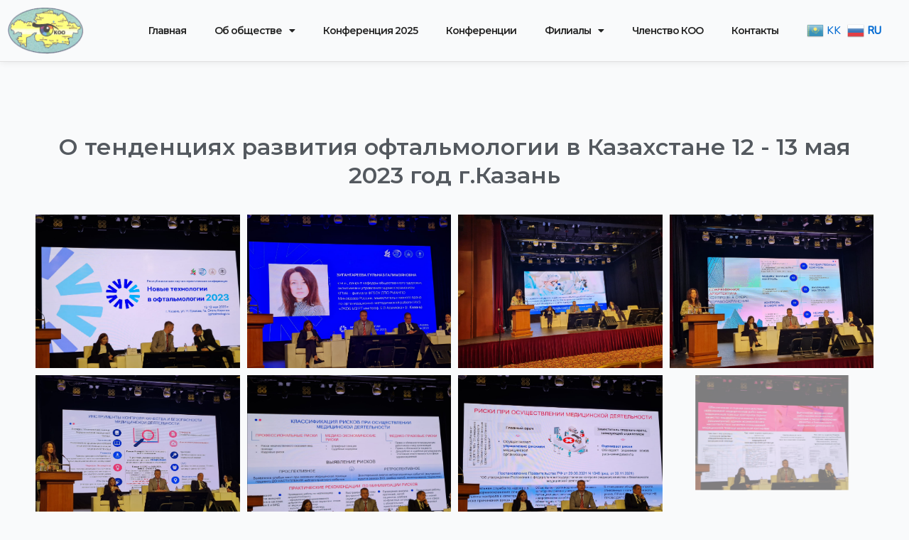

--- FILE ---
content_type: text/css
request_url: https://koo.kz/wp-content/uploads/elementor/css/post-756.css?ver=1685000477
body_size: 159
content:
.elementor-756 .elementor-element.elementor-element-8306ec7{padding:90px 0px 60px 0px;}.elementor-756 .elementor-element.elementor-element-2199ec1{text-align:center;}.elementor-756 .elementor-element.elementor-element-2199ec1 .elementor-heading-title{color:var( --e-global-color-secondary );}.elementor-756 .elementor-element.elementor-element-ac73210{--image-transition-duration:800ms;--overlay-transition-duration:800ms;--content-text-align:center;--content-padding:20px;--content-transition-duration:800ms;--content-transition-delay:800ms;}.elementor-756 .elementor-element.elementor-element-ac73210 .e-gallery-item:hover .elementor-gallery-item__overlay{background-color:rgba(0,0,0,0.5);}.elementor-756 .elementor-element.elementor-element-ac73210 > .elementor-widget-container{margin:15px 0px 0px 0px;}:root{--page-title-display:none;}

--- FILE ---
content_type: text/css
request_url: https://koo.kz/wp-content/uploads/elementor/css/post-333.css?ver=1744026925
body_size: 882
content:
.elementor-333 .elementor-element.elementor-element-715dbe6{border-style:solid;border-width:0px 0px 1px 0px;border-color:#E1E1E1;box-shadow:0px 0px 10px 0px rgba(0, 0, 0, 0.09);transition:background 0.3s, border 0.3s, border-radius 0.3s, box-shadow 0.3s;}.elementor-333 .elementor-element.elementor-element-715dbe6 > .elementor-background-overlay{transition:background 0.3s, border-radius 0.3s, opacity 0.3s;}.elementor-bc-flex-widget .elementor-333 .elementor-element.elementor-element-2a88c67.elementor-column .elementor-widget-wrap{align-items:center;}.elementor-333 .elementor-element.elementor-element-2a88c67.elementor-column.elementor-element[data-element_type="column"] > .elementor-widget-wrap.elementor-element-populated{align-content:center;align-items:center;}.elementor-bc-flex-widget .elementor-333 .elementor-element.elementor-element-6f3d809.elementor-column .elementor-widget-wrap{align-items:center;}.elementor-333 .elementor-element.elementor-element-6f3d809.elementor-column.elementor-element[data-element_type="column"] > .elementor-widget-wrap.elementor-element-populated{align-content:center;align-items:center;}.elementor-333 .elementor-element.elementor-element-4febf25 .elementor-menu-toggle{margin-left:auto;background-color:#02010100;}.elementor-333 .elementor-element.elementor-element-4febf25 .elementor-nav-menu .elementor-item{font-family:"Montserrat", Sans-serif;font-size:14px;font-weight:600;font-style:normal;text-decoration:none;letter-spacing:-1px;}.elementor-333 .elementor-element.elementor-element-4febf25 .elementor-nav-menu--main .elementor-item:hover,
					.elementor-333 .elementor-element.elementor-element-4febf25 .elementor-nav-menu--main .elementor-item.elementor-item-active,
					.elementor-333 .elementor-element.elementor-element-4febf25 .elementor-nav-menu--main .elementor-item.highlighted,
					.elementor-333 .elementor-element.elementor-element-4febf25 .elementor-nav-menu--main .elementor-item:focus{color:var( --e-global-color-secondary );fill:var( --e-global-color-secondary );}.elementor-333 .elementor-element.elementor-element-4febf25 .elementor-nav-menu--main .elementor-item.elementor-item-active{color:var( --e-global-color-secondary );}.elementor-333 .elementor-element.elementor-element-4febf25 .elementor-nav-menu--main:not(.e--pointer-framed) .elementor-item.elementor-item-active:before,
					.elementor-333 .elementor-element.elementor-element-4febf25 .elementor-nav-menu--main:not(.e--pointer-framed) .elementor-item.elementor-item-active:after{background-color:var( --e-global-color-accent );}.elementor-333 .elementor-element.elementor-element-4febf25 .e--pointer-framed .elementor-item.elementor-item-active:before,
					.elementor-333 .elementor-element.elementor-element-4febf25 .e--pointer-framed .elementor-item.elementor-item-active:after{border-color:var( --e-global-color-accent );}.elementor-333 .elementor-element.elementor-element-4febf25{--e-nav-menu-horizontal-menu-item-margin:calc( 0px / 2 );}.elementor-333 .elementor-element.elementor-element-4febf25 .elementor-nav-menu--main:not(.elementor-nav-menu--layout-horizontal) .elementor-nav-menu > li:not(:last-child){margin-bottom:0px;}.elementor-333 .elementor-element.elementor-element-4febf25 .elementor-nav-menu--dropdown a:hover,
					.elementor-333 .elementor-element.elementor-element-4febf25 .elementor-nav-menu--dropdown a.elementor-item-active,
					.elementor-333 .elementor-element.elementor-element-4febf25 .elementor-nav-menu--dropdown a.highlighted{background-color:var( --e-global-color-accent );}.elementor-333 .elementor-element.elementor-element-4febf25 .elementor-nav-menu--dropdown a.elementor-item-active{background-color:var( --e-global-color-accent );}.elementor-333 .elementor-element.elementor-element-4febf25 div.elementor-menu-toggle{color:var( --e-global-color-accent );}.elementor-333 .elementor-element.elementor-element-4febf25 div.elementor-menu-toggle svg{fill:var( --e-global-color-accent );}.elementor-bc-flex-widget .elementor-333 .elementor-element.elementor-element-699f669.elementor-column .elementor-widget-wrap{align-items:center;}.elementor-333 .elementor-element.elementor-element-699f669.elementor-column.elementor-element[data-element_type="column"] > .elementor-widget-wrap.elementor-element-populated{align-content:center;align-items:center;}.elementor-333 .elementor-element.elementor-element-ce00cf7{border-style:solid;border-color:#E5E5E5;box-shadow:3px 3px 10px 0px rgba(0, 0, 0, 0.15);transition:background 0.3s, border 0.3s, border-radius 0.3s, box-shadow 0.3s;}.elementor-333 .elementor-element.elementor-element-ce00cf7 > .elementor-background-overlay{transition:background 0.3s, border-radius 0.3s, opacity 0.3s;}.elementor-bc-flex-widget .elementor-333 .elementor-element.elementor-element-984dc5a.elementor-column .elementor-widget-wrap{align-items:center;}.elementor-333 .elementor-element.elementor-element-984dc5a.elementor-column.elementor-element[data-element_type="column"] > .elementor-widget-wrap.elementor-element-populated{align-content:center;align-items:center;}.elementor-bc-flex-widget .elementor-333 .elementor-element.elementor-element-7654c2d.elementor-column .elementor-widget-wrap{align-items:center;}.elementor-333 .elementor-element.elementor-element-7654c2d.elementor-column.elementor-element[data-element_type="column"] > .elementor-widget-wrap.elementor-element-populated{align-content:center;align-items:center;}.elementor-bc-flex-widget .elementor-333 .elementor-element.elementor-element-2b5cafb.elementor-column .elementor-widget-wrap{align-items:center;}.elementor-333 .elementor-element.elementor-element-2b5cafb.elementor-column.elementor-element[data-element_type="column"] > .elementor-widget-wrap.elementor-element-populated{align-content:center;align-items:center;}.elementor-333 .elementor-element.elementor-element-333f3ce .elementor-menu-toggle{margin-left:auto;background-color:#02010100;}.elementor-333 .elementor-element.elementor-element-333f3ce .elementor-nav-menu .elementor-item{font-family:"Montserrat", Sans-serif;font-size:15px;font-weight:600;font-style:normal;text-decoration:none;}.elementor-333 .elementor-element.elementor-element-333f3ce .elementor-nav-menu--main .elementor-item:hover,
					.elementor-333 .elementor-element.elementor-element-333f3ce .elementor-nav-menu--main .elementor-item.elementor-item-active,
					.elementor-333 .elementor-element.elementor-element-333f3ce .elementor-nav-menu--main .elementor-item.highlighted,
					.elementor-333 .elementor-element.elementor-element-333f3ce .elementor-nav-menu--main .elementor-item:focus{color:var( --e-global-color-secondary );fill:var( --e-global-color-secondary );}.elementor-333 .elementor-element.elementor-element-333f3ce .elementor-nav-menu--main .elementor-item.elementor-item-active{color:var( --e-global-color-secondary );}.elementor-333 .elementor-element.elementor-element-333f3ce .elementor-nav-menu--main:not(.e--pointer-framed) .elementor-item.elementor-item-active:before,
					.elementor-333 .elementor-element.elementor-element-333f3ce .elementor-nav-menu--main:not(.e--pointer-framed) .elementor-item.elementor-item-active:after{background-color:var( --e-global-color-accent );}.elementor-333 .elementor-element.elementor-element-333f3ce .e--pointer-framed .elementor-item.elementor-item-active:before,
					.elementor-333 .elementor-element.elementor-element-333f3ce .e--pointer-framed .elementor-item.elementor-item-active:after{border-color:var( --e-global-color-accent );}.elementor-333 .elementor-element.elementor-element-333f3ce .elementor-nav-menu--dropdown a:hover,
					.elementor-333 .elementor-element.elementor-element-333f3ce .elementor-nav-menu--dropdown a.elementor-item-active,
					.elementor-333 .elementor-element.elementor-element-333f3ce .elementor-nav-menu--dropdown a.highlighted{background-color:var( --e-global-color-accent );}.elementor-333 .elementor-element.elementor-element-333f3ce .elementor-nav-menu--dropdown a.elementor-item-active{background-color:var( --e-global-color-accent );}.elementor-333 .elementor-element.elementor-element-333f3ce div.elementor-menu-toggle{color:var( --e-global-color-accent );}.elementor-333 .elementor-element.elementor-element-333f3ce div.elementor-menu-toggle svg{fill:var( --e-global-color-accent );}@media(max-width:767px){.elementor-333 .elementor-element.elementor-element-2a88c67{width:30%;}.elementor-333 .elementor-element.elementor-element-6f3d809{width:40%;}.elementor-333 .elementor-element.elementor-element-4febf25 .elementor-nav-menu--main > .elementor-nav-menu > li > .elementor-nav-menu--dropdown, .elementor-333 .elementor-element.elementor-element-4febf25 .elementor-nav-menu__container.elementor-nav-menu--dropdown{margin-top:6px !important;}.elementor-333 .elementor-element.elementor-element-4febf25{--nav-menu-icon-size:42px;}.elementor-333 .elementor-element.elementor-element-699f669{width:30%;}.elementor-333 .elementor-element.elementor-element-ce00cf7{border-width:0px 0px 1px 0px;}.elementor-333 .elementor-element.elementor-element-984dc5a{width:30%;}.elementor-333 .elementor-element.elementor-element-7654c2d{width:50%;}.elementor-333 .elementor-element.elementor-element-7654c2d > .elementor-element-populated{padding:0px 0px 0px 60px;}.elementor-333 .elementor-element.elementor-element-2b5cafb{width:20%;}.elementor-333 .elementor-element.elementor-element-333f3ce .elementor-nav-menu--main > .elementor-nav-menu > li > .elementor-nav-menu--dropdown, .elementor-333 .elementor-element.elementor-element-333f3ce .elementor-nav-menu__container.elementor-nav-menu--dropdown{margin-top:6px !important;}.elementor-333 .elementor-element.elementor-element-333f3ce{--nav-menu-icon-size:42px;}}@media(min-width:768px){.elementor-333 .elementor-element.elementor-element-2a88c67{width:10%;}.elementor-333 .elementor-element.elementor-element-6f3d809{width:77.945%;}.elementor-333 .elementor-element.elementor-element-699f669{width:11.388%;}.elementor-333 .elementor-element.elementor-element-984dc5a{width:10%;}.elementor-333 .elementor-element.elementor-element-7654c2d{width:13.664%;}.elementor-333 .elementor-element.elementor-element-2b5cafb{width:75.669%;}}

--- FILE ---
content_type: text/css
request_url: https://koo.kz/wp-content/uploads/elementor/css/post-337.css?ver=1744025016
body_size: 388
content:
.elementor-337 .elementor-element.elementor-element-4dece81:not(.elementor-motion-effects-element-type-background), .elementor-337 .elementor-element.elementor-element-4dece81 > .elementor-motion-effects-container > .elementor-motion-effects-layer{background-color:transparent;background-image:linear-gradient(180deg, #FFFFFF 0%, #F9F9F9 100%);}.elementor-337 .elementor-element.elementor-element-4dece81 > .elementor-background-overlay{mix-blend-mode:multiply;transition:background 0.3s, border-radius 0.3s, opacity 0.3s;}.elementor-337 .elementor-element.elementor-element-4dece81{border-style:solid;border-width:1px 0px 0px 0px;border-color:#E1E1E1;transition:background 0.3s, border 0.3s, border-radius 0.3s, box-shadow 0.3s;padding:30px 0px 30px 0px;}.elementor-337 .elementor-element.elementor-element-8d68ebf img{width:12%;}.elementor-337 .elementor-element.elementor-element-68d61d6{text-align:center;}.elementor-337 .elementor-element.elementor-element-68d61d6 .elementor-heading-title{color:var( --e-global-color-secondary );font-family:"Montserrat", Sans-serif;font-size:12px;font-weight:600;}.elementor-337 .elementor-element.elementor-element-e304098{text-align:center;}.elementor-337 .elementor-element.elementor-element-e304098 .elementor-heading-title{color:var( --e-global-color-secondary );font-family:"Montserrat", Sans-serif;font-size:12px;font-weight:600;}.elementor-337 .elementor-element.elementor-element-e304098 > .elementor-widget-container{margin:0px 0px 0px 0px;}.elementor-337 .elementor-element.elementor-element-3420dc5{text-align:center;}.elementor-337 .elementor-element.elementor-element-3420dc5 .elementor-heading-title{color:var( --e-global-color-secondary );font-family:"Montserrat", Sans-serif;font-size:12px;font-weight:600;}.elementor-337 .elementor-element.elementor-element-60f2450{text-align:center;}.elementor-337 .elementor-element.elementor-element-60f2450 .elementor-heading-title{color:var( --e-global-color-secondary );font-family:"Montserrat", Sans-serif;font-size:12px;font-weight:600;}.elementor-337 .elementor-element.elementor-element-60f2450 > .elementor-widget-container{margin:0px 0px 0px 0px;}@media(max-width:1024px){.elementor-337 .elementor-element.elementor-element-4dece81{padding:30px 20px 30px 20px;}}@media(max-width:767px){.elementor-337 .elementor-element.elementor-element-4dece81{padding:30px 20px 30px 20px;}.elementor-337 .elementor-element.elementor-element-7bf2b78 > .elementor-element-populated{padding:0px 0px 0px 0px;}}